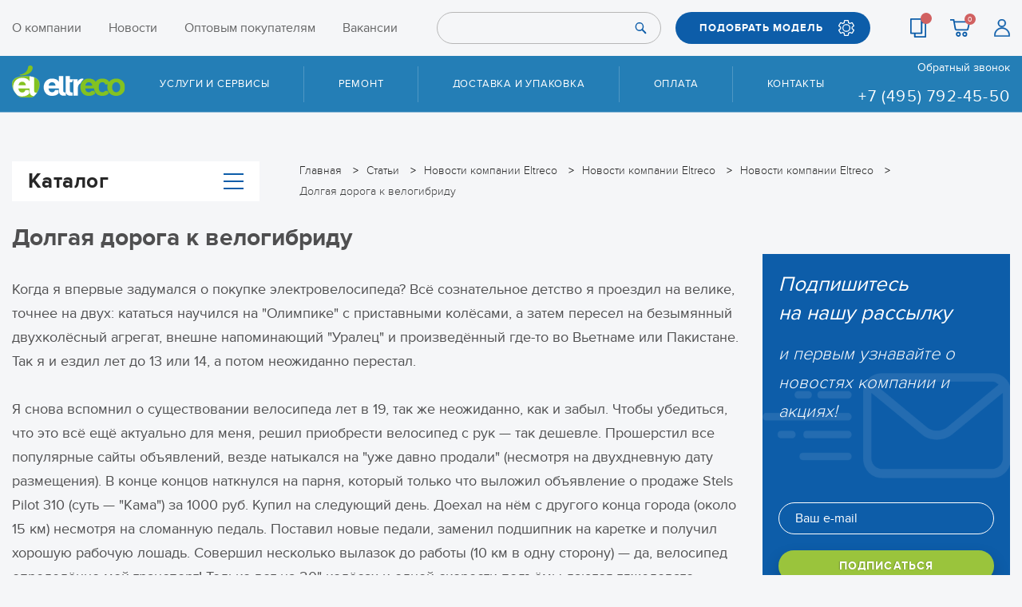

--- FILE ---
content_type: text/html; charset=UTF-8
request_url: https://eltreco.ru/articles/1881/5780/
body_size: 15781
content:
<!DOCTYPE html>
<html xml:lang="ru" lang="ru">
<head>
  <title>Долгая дорога к велогибриду</title>
  <meta charset="utf-8">
  <meta name="robots" content="noyaca" />
  <!-- Please, switch IE  to the last mode -->
  <!--[if IE]>
  <meta http-equiv="X-UA-Compatible" content="IE=edge">
  <![endif]-->
  <link rel="icon" type="image/png" href="/local/templates/eltreco/favicon/favicon.png">
  <link rel="apple-touch-icon" sizes="180x180" href="/local/templates/eltreco/favicon/apple-touch-icon-180x180.png">
  <meta name="viewport" content="width=device-width">
  <meta name="format-detection" content="telephone=no">
  <meta name="format-detection" content="address=no">
  <meta http-equiv="Content-Type" content="text/html; charset=UTF-8" />
<meta name="keywords" content="обзор, аналитика, распаковка" />
<meta name="description" content="Хочется недорогую компактную модель, чтобы можно было затащить в метро — забудь о комфорте, стильной внешности и функционале (Marcel). Хочешь, чтобы у прохожих отпали челюсти — попрощайся с удобной посадкой и приготовься возить рюкзак (Air Volt)." />
<script data-skip-moving="true">(function(w, d, n) {var cl = "bx-core";var ht = d.documentElement;var htc = ht ? ht.className : undefined;if (htc === undefined || htc.indexOf(cl) !== -1){return;}var ua = n.userAgent;if (/(iPad;)|(iPhone;)/i.test(ua)){cl += " bx-ios";}else if (/Windows/i.test(ua)){cl += ' bx-win';}else if (/Macintosh/i.test(ua)){cl += " bx-mac";}else if (/Linux/i.test(ua) && !/Android/i.test(ua)){cl += " bx-linux";}else if (/Android/i.test(ua)){cl += " bx-android";}cl += (/(ipad|iphone|android|mobile|touch)/i.test(ua) ? " bx-touch" : " bx-no-touch");cl += w.devicePixelRatio && w.devicePixelRatio >= 2? " bx-retina": " bx-no-retina";if (/AppleWebKit/.test(ua)){cl += " bx-chrome";}else if (/Opera/.test(ua)){cl += " bx-opera";}else if (/Firefox/.test(ua)){cl += " bx-firefox";}ht.className = htc ? htc + " " + cl : cl;})(window, document, navigator);</script>


<link href="/local/templates/eltreco/css/grid_3.css?174616882112543" type="text/css"  data-template-style="true"  rel="stylesheet" />
<link href="/local/templates/eltreco/css/bundle.css?1753871472278202" type="text/css"  data-template-style="true"  rel="stylesheet" />
<link href="/local/templates/eltreco/template_styles.css?176701613316507" type="text/css"  data-template-style="true"  rel="stylesheet" />







      
 </head>
<body>
<!--[if lt IE 10]>
<p class="browsehappy">К сожалению, вы используете устаревший браузер. Пожалуйста, <a href="http://browsehappy.com/" target="_blank">обновите ваш браузер</a>, чтобы улучшить производительность, качество отображаемого материала и повысить безопасность.</p>
<![endif]-->


<header class="header">
  <div class="top">
    <div class="wrap">
      <div class="top__content">
        <div class="top__logo">
          <div class="logo"><a href="/"><img src="/local/templates/eltreco/images/assets/logo.svg"></a></div>
        </div>
                <nav class="top__menu">
          
<ul >
                  <li>
        <a 
          href="/about/"
                  >
          О компании        </a>
      </li>
                      <li>
        <a 
          href="/articles/"
                  >
          Новости        </a>
      </li>
                      <li>
        <a 
          href="https://opteltreco.ru/"
          rel="nofollow" target="_blank"        >
          Оптовым покупателям        </a>
      </li>
                      <li>
        <a 
          href="/work/"
                  >
          Вакансии        </a>
      </li>
                                          </ul>
        </nav>
        
<form class="top__form" id="search-top" action="/search/">
      <input type="text" name="q">
    <button class="btn" type="submit" name="s"><span class="ic ic_search"></span></button>
</form>
        <div class="top__pick"><a class="btn btn_blue ic ic_setup" data-fancybox data-src="#pick" href="javascript:;">ПОДОБРАТЬ МОДЕЛЬ</a></div>
        <div class="top__links-mob"><a class="ic ic_location" href="/contacts/"></a></div>
        <div class="top__links">
          <a class="ic ic_list" title="Сравнить" href="/catalog/compare/">
            <span class="cart-count header__compare_count"></span>
          </a>
          <a id="bx_basketFKauiI" class="ic ic_cart" title="Корзина"  href="/personal/cart/">
  <!--'start_frame_cache_bx_basketFKauiI'-->
    <span class="cart-count">0</span>
<!--'end_frame_cache_bx_basketFKauiI'--></a>
          <a class="ic ic_user" title="Регистрация" href="/personal/"></a>
        </div>
        <div class="top__links-mob">
          		  <a class="ic ic_phone" href="tel:+74957924550"></a>
          <a class="ic ic_search-white" href="#" id="search-toggle"></a>
        </div>
        <div class="top__btn">
          <button class="btn btn_menu" id="menu-btn" type="button"></button>
        </div>
      </div>
    </div>
  </div>
  <div class="menu" id="menu">
    <div class="wrap pos-relative">
      <div class="menu__content">
        <div class="logo">
          <a href="/">
            <img src="/local/templates/eltreco/images/assets/logo.svg" alt="Eltreco">
          </a>
        </div>
        <nav class="menu__nav">
          
<ul>
      <li>
              <span class="menu__nav__link ">Услуги и сервисы</span>
        <ul>
                      <li><a href="/about/storage/" >Сезонное хранение</a></li>
                      <li><a href="/about/reliability/" >Сертификат надежности</a></li>
                      <li><a href="/faq/" >Вопросы и ответы</a></li>
                      <li><a href="/about/repair/" >Условия приёма техники в ремонт и дополнения к условиям гарантии</a></li>
                      <li><a href="/manuals/" >Инструкции и руководства</a></li>
                  </ul>
          </li>
      <li>
              <a href="/about/repairs/">Ремонт</a>
          </li>
      <li>
              <a href="/about/delivery/">Доставка и упаковка</a>
          </li>
      <li>
              <a href="/about/pay/">Оплата</a>
          </li>
      <li>
              <a href="/contacts/">Контакты</a>
          </li>
  </ul>
          
<ul class="menu__nav__mob">
                  <li>
        <a 
          href="/about/"
                  >
          О компании        </a>
      </li>
                      <li>
        <a 
          href="/articles/"
                  >
          Новости        </a>
      </li>
                      <li>
        <a 
          href="https://opteltreco.ru/"
          rel="nofollow" target="_blank"        >
          Оптовым покупателям        </a>
      </li>
                      <li>
        <a 
          href="/work/"
                  >
          Вакансии        </a>
      </li>
                      <li>
        <a 
          href="/catalog/compare/"
                  >
          Сравнение        </a>
      </li>
                      <li>
        <a 
          href="/personal/order/"
                  >
          Вход        </a>
      </li>
      </ul>
        </nav>
        <div class="menu__phone"><a class="link link_white js_hit__callback_open" data-fancybox data-src="#popupBackCall" href="javascript:;">Обратный звонок</a>
          <div>
                        <a class="phone" href="tel:+78007751746">
              <!--8 800 775-17-46-->            </a>
            <br>
                        <a class="phone" href="tel:+74957924550">
              +7 (495) 792-45-50            </a>
          </div>
        </div>
      </div>
    </div>
  </div>
</header>


  <div class="wrap">
    <div class="catalog-wrap catalog-wrap_toggle-catalog catalog-wrap_page-style">
      <div class="breadcrumbs" itemprop="http://schema.org/breadcrumb" itemscope itemtype="http://schema.org/BreadcrumbList">
			<div class="breadcrumbs__item" id="bx_breadcrumb_0" itemprop="itemListElement" itemscope itemtype="http://schema.org/ListItem">
				
				<a href="/" title="Главная" itemprop="url">
					<span itemprop="name">Главная</span>
				</a>
				<meta itemprop="position" content="1" />
			</div>
			<div class="breadcrumbs__item" id="bx_breadcrumb_1" itemprop="itemListElement" itemscope itemtype="http://schema.org/ListItem">
				
				<a href="/articles/" title="Статьи" itemprop="url">
					<span itemprop="name">Статьи</span>
				</a>
				<meta itemprop="position" content="2" />
			</div>
			<div class="breadcrumbs__item" id="bx_breadcrumb_2" itemprop="itemListElement" itemscope itemtype="http://schema.org/ListItem">
				
				<a href="/articles/news/" title="Новости компании Eltreco" itemprop="url">
					<span itemprop="name">Новости компании Eltreco</span>
				</a>
				<meta itemprop="position" content="3" />
			</div>
			<div class="breadcrumbs__item" id="bx_breadcrumb_3" itemprop="itemListElement" itemscope itemtype="http://schema.org/ListItem">
				
				<a href="/articles/news/1878/" title="Новости компании Eltreco" itemprop="url">
					<span itemprop="name">Новости компании Eltreco</span>
				</a>
				<meta itemprop="position" content="4" />
			</div>
			<div class="breadcrumbs__item" id="bx_breadcrumb_4" itemprop="itemListElement" itemscope itemtype="http://schema.org/ListItem">
				
				<a href="/articles/news/1878/1881/" title="Новости компании Eltreco" itemprop="url">
					<span itemprop="name">Новости компании Eltreco</span>
				</a>
				<meta itemprop="position" content="5" />
			</div>
			<div class="breadcrumbs__item" itemprop="itemListElement" itemscope itemtype="http://schema.org/ListItem">
				
				<a><span itemprop="name">Долгая дорога к велогибриду</span></a>
				<meta itemprop="position" content="6" />
			</div></div>      
<div class="catalog-wrap__catalog">
  <button class="btn btn_catalog" id="btn-catalog" type="button">Каталог<span class="btn btn_menu"></span></button>
  <div class="catalog" id="catalog">
    <div class="catalog__head">Каталог</div>
    <ul>
      <li class="hide-arrow">
        <a class="catalog__categories" href="/sale/">
          <span class="catalog__icon"><img src="/local/templates/eltreco/images/assets/icons/menu/sale.png"></span>
          <span class="color-red">АКЦИИ И СКИДКИ</span>
        </a>
      </li>
              <li >
          <a class="catalog__categories" href="/catalog/elektrovelosipedy/">
                          <span class="catalog__icon"><img src="/upload/iblock/eda/edab0a7c27a652da651907f98fcaedb4.png"></span>
                        <span>Электровелосипеды</span>
          </a>
                      <div class="catalog__sub">
              <div class="catalog__scroll">
                <div class="catalog__head">Категории</div>
                                <ul class="catalog__submenu">
                                      <li><a href="/catalog/elektrovelosipedy/vse_modeli/">Все модели</a></li>
                                      <li><a href="/catalog/elektrovelosipedy/modeli_2025/">Модели 2025</a></li>
                                      <li><a href="/catalog/elektrovelosipedy/gornye/">Горные</a></li>
                                      <li><a href="/catalog/elektrovelosipedy/skladnye_1/">Складные</a></li>
                                      <li><a href="/catalog/elektrovelosipedy/fetbayki/">Фэтбайки</a></li>
                                      <li><a href="/catalog/elektrovelosipedy/tryekhkolyesnye/">Трёхколёсные</a></li>
                                      <li><a href="/catalog/elektrovelosipedy/gorodskie/">Городские</a></li>
                                      <li><a href="/catalog/elektrovelosipedy/zagorodnye/">Загородные</a></li>
                                      <li><a href="/catalog/elektrovelosipedy/modeli_2026/">Модели 2026</a></li>
                                      <li><a href="/catalog/elektrovelosipedy/dlya_bezdorozhya/">Для бездорожья</a></li>
                                    <li><a href="/catalog/elektrovelosipedy/">Посмотреть все</a></li>
                </ul>
                              </div>

              
            </div>
                  </li>
              <li class="hide-arrow">
          <a class="catalog__categories" href="/catalog/passazhirskie_elektrotritsikly/">
                          <span class="catalog__icon"><img src="/upload/iblock/f9c/f9c32d368e55954e80cc21a30c6ebfa5.png"></span>
                        <span>Пассажирские электротрициклы</span>
          </a>
                  </li>
              <li class="hide-arrow">
          <a class="catalog__categories" href="/catalog/elektrokvadrotsikly/">
                          <span class="catalog__icon"><img src="/upload/resize_cache/iblock/066/38_33_1/aul22m2q20t6mcdkpyrmz4wc6n3jxu2f.png"></span>
                        <span>Электроквадроциклы</span>
          </a>
                  </li>
              <li >
          <a class="catalog__categories" href="/catalog/motor_kolyesa_komplekty/">
                          <span class="catalog__icon"><img src="/upload/resize_cache/iblock/228/38_33_1/22859a2619ead37550afa4252320802e.png"></span>
                        <span>Мотор-колёса (комплекты)</span>
          </a>
                      <div class="catalog__sub">
              <div class="catalog__scroll">
                <div class="catalog__head">Категории</div>
                                <ul class="catalog__submenu">
                                      <li><a href="/catalog/motor_kolyesa_komplekty/bez_akb/">Без АКБ</a></li>
                                      <li><a href="/catalog/motor_kolyesa_komplekty/s_akb/">С АКБ</a></li>
                                    <li><a href="/catalog/motor_kolyesa_komplekty/">Посмотреть все</a></li>
                </ul>
                              </div>

              
            </div>
                  </li>
              <li >
          <a class="catalog__categories" href="/catalog/zapchasti/">
                          <span class="catalog__icon"><img src="/upload/resize_cache/iblock/36e/38_33_1/36e4e8bb23897f30e3994ec9273fa32e.png"></span>
                        <span>Запчасти</span>
          </a>
                      <div class="catalog__sub">
              <div class="catalog__scroll">
                <div class="catalog__head">Категории</div>
                                <ul class="catalog__submenu">
                                      <li><a href="/catalog/zapchasti/dlya_velogibridov_i_velosipedov/">Для велогибридов и велосипедов</a></li>
                                      <li><a href="/catalog/zapchasti/dlya_elektrosamokatov/">Для электросамокатов</a></li>
                                      <li><a href="/catalog/zapchasti/dlya_passazhirskikh_tritsiklov/">Для пассажирских трициклов</a></li>
                                      <li><a href="/catalog/zapchasti/dlya_kolyasochnykh_elektroprivodov_/">Для колясочных электроприводов </a></li>
                                      <li><a href="/catalog/zapchasti/utsenyennye_zapchasti/">Уценённые запчасти</a></li>
                                      <li><a href="/catalog/zapchasti/dlya_motoblokov/">Для мотоблоков</a></li>
                                      <li><a href="/catalog/zapchasti/dlya_elektromobiley/">Для электромобилей</a></li>
                                      <li><a href="/catalog/zapchasti/dlya_elektrokvadrotsiklov/">Для электроквадроциклов</a></li>
                                    <li><a href="/catalog/zapchasti/">Посмотреть все</a></li>
                </ul>
                              </div>

              
            </div>
                  </li>
              <li >
          <a class="catalog__categories" href="/catalog/aksessuary/">
                          <span class="catalog__icon"><img src="/upload/iblock/3a9/3a9d87b30c8b9e0ee70e2d0bd62e7299.png"></span>
                        <span>Аксессуары</span>
          </a>
                      <div class="catalog__sub">
              <div class="catalog__scroll">
                <div class="catalog__head">Категории</div>
                                <ul class="catalog__submenu">
                                      <li><a href="/catalog/aksessuary/vneshnie_akkumulyatory/">ВНЕШНИЕ АККУМУЛЯТОРЫ</a></li>
                                      <li><a href="/catalog/aksessuary/krylya/">КРЫЛЬЯ</a></li>
                                      <li><a href="/catalog/aksessuary/pedali/">ПЕДАЛИ</a></li>
                                      <li><a href="/catalog/aksessuary/rasprodazha/">РАСПРОДАЖА</a></li>
                                      <li><a href="/catalog/aksessuary/sedla/">СЕДЛА</a></li>
                                      <li><a href="/catalog/aksessuary/fonari/">ФОНАРИ</a></li>
                                    <li><a href="/catalog/aksessuary/">Посмотреть все</a></li>
                </ul>
                              </div>

              
            </div>
                  </li>
              <li class="hide-arrow">
          <a class="catalog__categories" href="/catalog/komissionnye_tovary/">
                          <span class="catalog__icon"><img src="/upload/iblock/334/3345f270e8adea9a1a40554344fa30e2.png"></span>
                        <span>Комиссионные товары</span>
          </a>
                  </li>
              <li >
          <a class="catalog__categories" href="/catalog/arkhiv_modeley/">
                          <span class="catalog__icon"><img src="/upload/resize_cache/iblock/70f/38_33_1/tqjkdqu0i4aakpvnsv4k9c8v3uyqj4yw.png"></span>
                        <span>Архив моделей</span>
          </a>
                      <div class="catalog__sub">
              <div class="catalog__scroll">
                <div class="catalog__head">Категории</div>
                                <ul class="catalog__submenu">
                                      <li><a href="/catalog/arkhiv_modeley/velogibridy/">Велогибриды</a></li>
                                      <li><a href="/catalog/arkhiv_modeley/passazhirskie_tritsikly_1/">Пассажирские трициклы</a></li>
                                    <li><a href="/catalog/arkhiv_modeley/">Посмотреть все</a></li>
                </ul>
                              </div>

              
            </div>
                  </li>
          </ul>
  </div>
</div>
    </div>
  </div>




<div class="wrap">
  <article class="article">

    
    <div class="article__colls">

      <div class="article__left detail-text">
                  <div class="h1-title"><h1>Долгая дорога к велогибриду</h1></div>
                                  <p>Когда я впервые задумался о покупке электровелосипеда? Всё сознательное детство я проездил на велике, точнее на двух: кататься научился на "Олимпике" с приставными колёсами, а затем пересел на безымянный двухколёсный агрегат, внешне напоминающий "Уралец" и произведённый где-то во Вьетнаме или Пакистане. Так я и ездил лет до 13 или 14, а потом неожиданно перестал.</p>

<p>Я снова вспомнил о существовании велосипеда лет в 19, так же неожиданно, как и забыл. Чтобы убедиться, что это всё ещё актуально для меня, решил приобрести велосипед с рук — так дешевле. Прошерстил все популярные сайты объявлений, везде натыкался на "уже давно продали" (несмотря на двухдневную дату размещения). В конце концов наткнулся на парня, который только что выложил объявление о продаже Stels Pilot 310 (суть — "Кама") за 1000 руб. Купил на следующий день. Доехал на нём с другого конца города (около 15 км) несмотря на сломанную педаль. Поставил новые педали, заменил подшипник на каретке и получил хорошую рабочую лошадь. Совершил несколько вылазок до работы (10 км в одну сторону) — да, велосипед определённо мой транспорт! Только вот на 20" колёсах и одной скорости подъёмы даются тяжеловато.</p>

<p>Постепенно поездки на работу и прогулки до магазина стали приносить меньше радости — началось привыкание. Именно тогда я и наткнулся на объявление о продаже неких "электромокиков" (само слово, конечно, вызывает улыбку, покуда мокик подразумевает кик-стартер) по цене 5 тыс. руб. за штуку. Сейчас я понимаю, что это скорее всего был умерший свинец и Китай, но тогда они казались страшно привлекательными. Единственная причина возжелания именно электрических велосипедов — "фан", удовольствие от катания, наслаждение новыми ощущениями. Никакого практического основания не было.</p>

<p>Однако, все попытки найти подходящий велогибрид так и не увенчались успехом, поэтому к следующему сезону я купил новый велосипед отечественной сборки. Это был городской круизёр с 26-дюймовыми колёсами и 6 скоростями. Дальние поездки стали веселее, а некий "фан" нашёлся в переключении скоростей. С той же целью (чтобы сделать поездку более увлекательной) был куплен велокомпьютер. И всё же мысли о велогибриде не исчезли совсем — они лишь ненадолго ушли на задворки сознания.</p>

<p>После вынужденного расставания с велосипедом и смены города идея приобрести моторизованного двухколёсного друга вернулась. Сезон катания на компактных электроскутерах выявил их основной недостаток — скромный пробег (10–15 км). Желание взять полноценный электроскутер обрубило российское законодательство — езда вдвоем на мопеде у нас запрещена. Бензиновый скутер не подошёл по той же причине, плюс проблемы с хранением и высокий риск оставить свою жизнь под колёсами грузовика. И тогда я снова вернулся к мысли о велогибридах. Конкурентов у них просто не осталось.</p>

<p>Если вы изучите все предложения на рынке электрических велосипедов, вы рано или поздно поймёте, что выбора у вас фактически и нет. Есть несколько производителей китай-китай — это чаще всего вес от 50 кг, свинец и сомнительный дизайн — выбор для дачников и пенсионеров (Jialing, Mingjiang и иже с ними). Есть несколько предложений премиум — это не всегда какое-то запредельное качество, зато обязательно цена длиной в телефонный номер (A2B, PG, Pedego). Одни из немногих ребят, кто всерьёз занимается велогибридами в России — Eltreco. С ними, во всяком случае, можно рассчитывать на запчасти и сервис.</p>

<p>Как только определишься с производителем, все становится совсем просто. Нужно сразу смириться, что получить всё и сразу не получится. Хочется недорогую компактную модель, чтобы можно было затащить в метро — забудь о комфорте, стильной внешности и функционале (Marcel). Хочешь, чтобы у прохожих отпали челюсти — попрощайся с удобной посадкой и приготовься возить рюкзак (Air Volt).</p>

<p>Для нас с женой бескомпромиссным вариантом стал Eltreco White — комфортная посадка, яркая внешность, серьёзный багажник, pedal assist и режим скутера — всё, что нужно, чтобы отправиться в micro-путешествие на выходных. А цена… Разве можно оценить мечту?</p>

<p>Алексей Слепов</p>

<img src="/upload/medialibrary/8d5/O-vH5COOog8.jpg">

<p><i>Так выглядели гибриды, когда их привезли — неожиданно огромные и нарядные. Логотип производителя на упаковочной ленте говорит о многом.</p>

<img src="/upload/medialibrary/4f1/Ux9IDAjQ9fM.jpg">

<p><i>В придачу к самим велосипедам мы сразу же взяли серьёзные багажные сумки, чтобы можно было смело отправиться на пикник или на шашлыки, как только позволит погода.</i></p>

<img src="/upload/medialibrary/654/HCFlt0cb8oQ.jpg">

<p><i>Внешний осмотр вызывает исключительно положительные эмоции. Да что там, просто восторг. Аккумулятор и ключ зажигания — всё по-взрослому.</i></p>

<img src="/upload/medialibrary/e37/hJc0Us552BE.jpg">

<p><i>Электромотор — то, что превращает обычный велосипед в электрический.</i></p>

<img src="/upload/medialibrary/af5/q5IhLCAiLSo.jpg">

<p><i>Дисковые тормоза спереди и сзади — хороший выбор для тяжёленького и быстрого велосипеда.</i></p>

<img src="/upload/medialibrary/95b/4O_FHGHmuwY.jpg">

<p><i>Ручка газа. Один из самых удобных вариантов, встречающихся на велогибридах. Слева — переключатель скоростей.</i></p>

<img src="/upload/medialibrary/d75/vpLi6rqLW0E.jpg">

<p><i>Передняя амортизационная вилка. Будет от неё больше вреда или пользы — покажет время. Спереди — светодиодный фонарь, работающий от штатного аккумулятора.</i></p>

<img src="/upload/medialibrary/60c/Vl_rgKtPjmE.jpg">

<p>Велокомпьютер позволяет управлять гибридом в режиме pedal assist — это когда вы крутите педали, а велосипед вам помогает мотором.</p>

<img src="/upload/medialibrary/aec/bTTCSCrtrBI.jpg">

<p>Система переключения передач Shimano. 6 скоростей обычно достаточно для городского режима.</p>              </div>



      <div class="article__right">
        


<div class="news js_root">
  <div class="news__item news__item_baner news__item_baner-sub">
    <div class="news__item__title2">Подпишитесь <br>на нашу рассылку</div>
    <div class="news__item__after-title">и первым узнавайте о новостях компании и акциях!</div>

    <form class="js_subscribe_form" action="/ajax/subscribe_in_article.php" method="post">
      <input type="hidden" name="sessid" id="sessid" value="81eafe92596edb816de1af87fec1dec3" />              <input type="hidden" name="RUB_ID[]" value="1" checked />
            <input type="hidden" name="FORMAT" value="text" />
      <input type="hidden" name="FORMAT" value="html" checked />
      <input type="hidden" name="PostAction" value="Add" />
      <input type="hidden" name="ID" value="" />
            
      <input class="input" type="text" name="EMAIL" required
             placeholder="Ваш e-mail"
             value="" />
      <div>
        <input class="btn btn_green" type="submit" name="Save" value="ПОДПИСАТЬСЯ" />
      </div>
    </form>

  </div>
</div>
      </div>
    </div>
  </article>
</div>

<div class="wrap">
  <article class="article">




  </article>
</div>

<div class="indent-1"></div>





<div class="subs js_root">
  <div class="wrap">
    <div class="subs__title">
      Подпишитесь на нашу рассылку
      <span>и первым узнавайте о новостях компании и акциях!</span>
    </div>
    <form class="js_subscribe_form" action="/ajax/subscribe.php" method="post">
      <input type="hidden" name="sessid" id="sessid_1" value="81eafe92596edb816de1af87fec1dec3" />              <input type="hidden" name="RUB_ID[]" value="1" checked />
            <input type="hidden" name="FORMAT" value="text" />
      <input type="hidden" name="FORMAT" value="html" checked />
      <input type="hidden" name="PostAction" value="Add" />
      <input type="hidden" name="ID" value="" />
                  <input class="input" type="text" name="EMAIL" required
             placeholder="Ваш e-mail"
             value="" />

      <input class="btn btn_green" type="submit" name="Save" value="ПОДПИСАТЬСЯ" />
    </form>
  </div>
</div>


<footer class="footer">
  <div class="wrap pos-relative">
    <button class="btn btn_gotop" id="gotop" type="button"></button>
    <div class="footer__content">
      <div class="footer__nav">
<div class="footer__list">
      <div class="footer__title">О компании</div>
    <ul>
                  <li><a href="/about/">О компании</a></li>
                        <!--<li><a href="/catalog/zapchasti/">Склад запчастей</a></li>-->
                        <li><a href="/about/history/">История Eltreco</a></li>
                        <li><a href="/catalog/elektrovelosipedy/">Электровелосипеды</a></li>
            </ul>
</div>
        
<div class="footer__list">
      <div class="footer__title">Доставка и оплата</div>
    <ul>
                  <li><a href="/about/delivery/">Доставка и упаковка</a></li>
                        <li><a href="/about/pay/">Оплата</a></li>
                        <li><a href="/about/pay/">Кредит</a></li>
            </ul>
</div>
        
<div class="footer__list">
      <div class="footer__title">Поддержка</div>
    <ul>
                  <li><a href="/faq/">Вопросы и ответы</a></li>
                        <li><a href="/about/order/">Как оформить заказ</a></li>
            </ul>
</div>
        
<div class="footer__list">
    <ul>
                  <li><a href="/work/">Приглашаем на работу</a></li>
                        <li><a rel="nofollow" target="_blank" href="https://opteltreco.ru">Оптовым покупателям</a></li>
            </ul>
</div>
        
<div class="footer__list">
      <div class="footer__title">Услуги и сервисы</div>
    <ul>
                  <li><a href="/about/repairs/">Ремонт</a></li>
                        <li><a href="/about/storage/">Сезонное хранение</a></li>
                        <li><a href="/about/reliability/">Сертификат надёжности</a></li>
                        <li><a href="/about/s-probegom/">Комиссия и trade-in</a></li>
            </ul>
</div>
        
<div class="footer__list">
      <div class="footer__title">Контакты</div>
    <ul>
                  <li><a href="/contacts/">Контакты</a></li>
                        <li><a href="/contacts/dealers/">Дилерская сеть</a></li>
                        <li><a href="/contacts/service/">Сервисные центры</a></li>
            </ul>
</div>
      </div>
      <div class="footer__contacts">
        <div>
          <button class="btn btn_blue js_hit__callback_open" type="button" data-fancybox data-src="#popupBackCall">ОБРАТНЫЙ ЗВОНОК</button>
        </div>
        <div class="footer__contacts__box">
          <div class="footer__share">
            <a href="https://vk.com/eltrecogroup" rel="nofollow" target="_blank"><span class="ic-soc ic-soc_vk"></span></a>
            <a href="https://www.youtube.com/user/EltrecoRu" rel="nofollow" target="_blank"><span class="ic-soc ic-soc_yt"></span></a>
            <a href="https://zen.yandex.ru/id/5d3ad1a9093e5a00b2f14cd3" rel="nofollow" target="_blank"><span class="ic-soc ic-soc_zen"></span></a>
                      </div>
          <div class="footer__pays">
            <img src="/local/templates/eltreco/images//assets/mir.jpg" alt="Mir">
            <img src="/local/templates/eltreco/images//assets/visa.png" alt="Visa">
            <img src="/local/templates/eltreco/images//assets/master-card.png" alt="Master card">
          </div>
        </div>
        <div class="footer__contacts__box phones">
  <div class="footer__phone">
    <div class="footer__title">РОЗНИЧНАЯ ПРОДАЖА</div>
        <a class="phone" href="tel:+74957924550">
      +7 (495) 792-45-50    </a>
  </div>
  <div class="footer__phone">
    <div class="footer__title">СЕРВИС ГАРАНТИЙНЫЙ</div>
        <a class="phone" href="tel:+74957924550">
      +7 (495) 792-45-50    </a>        
    <!--    <a class="phone" href="tel:+79032411857">
      +7 (903) 241-18-57    </a>-->
  </div>
</div>
<div class="footer__contacts__box phones">
  <div class="footer__phone">
    <div class="footer__title">ОПТОВИКАМ</div>
        <a class="phone" href="tel:+74957924550">
      +7 (495) 792-45-50    </a>
  </div>
  <div class="footer__phone">
    <div class="footer__title">СЕРВИС ПОСТГАРАНТИЙНЫЙ</div>
    <a class="phone" href="tel:+79033637550">
      +7 (903) 363-75-50
    </a>
  </div>     
  <!--<div class="footer__phone">
    <div class="footer__title">VIBER / WHATSAPP</div>
        <a class="phone" href="tel:+79856838770">
      +7 (985) 683-87-70    </a>
  </div>-->
</div>      </div>
    </div>
    <div class="footer__bottom">
      <span class="copyright">Copyright © 2010–2026 Eltreco. All right reserved.</span>
      <a href="/politic_privacy/">Пользовательское соглашение</a>
      <span class="dev">Сделано в <a rel="nofollow" target="_blank" href="https://novoxpro.ru/">Novox Pro</a></span>
      <div>Обращаем ваше внимание, что внешний вид изделия может отличаться от иллюстраций, представленных в интернет-магазине. <br>
            Отличие элементов дизайна или оформления от заявленных в описании на сайте не является неисправностью или нефункциональностью товара. <br>
            Вся предоставленная на сайте информация носит информационный характер и не является публичной офертой.</div>
     </div>
  </div>
</footer>

<div class="popup popup_pick" id="modalMessage">
  <div class="popup__content popup__content_blue">
    <div class="popup__head popup__head--centered ix-title"></div>
    <div class="popup__text popup__text--centered ix-text"></div>
  </div>
</div>

<div class="popup popup_pick" id="info-director-call">
  <div class="popup__content popup__content_blue">
    <div class="popup__head popup__head--centered">Позвонить директору</div>
    <p class="popup__text--centered">Для оперативного решения сложных вопросов Вы можете напрямую позвонить Генеральному директору компании Eltreco. <br>
      Пожалуйста, звоните только в том случае, если вопрос не удалось решить с менеджерами магазина.</p>
    <br>
    <div class="popup__text popup__text--centered">
      <p>Время приема звонков <br>
        <b>Пн — Пт с 9-00 до 16-00.</b> <br> <br>
        <b>+7 (926) 887-95-77</b></p>
    </div>
  </div>
</div>







  <div class="popup popup_pick popup_pick--half-size" id="popupBackCall">
    <div class="popup__content popup__content_blue">
              <div class="popup__head popup__head--centered ix-title">Заказать обратный звонок</div>
      
            <p></p>

      <div class="ix-form-content ix-init-captcha">

                        <form class="js_ajax_callback_form" name="SIMPLE_FORM_1" action="/ajax/callback.php" method="POST" enctype="multipart/form-data"><input type="hidden" name="sessid" id="sessid_2" value="81eafe92596edb816de1af87fec1dec3" /><input type="hidden" name="WEB_FORM_ID" value="1" />
        <div class="form__center">
          <div class="form__center__row">

                                            <div class="input-place">
                                    <input placeholder=" " required="" type="text"    name="form_text_1" value="">                  <div class="input-place__placeholder">Имя *</div>
                </div>

                                              <div class="input-place">
                                    <input placeholder=" " type="text"    name="form_email_2" value="" size="0" />                  <div class="input-place__placeholder">E-mail</div>
                </div>

                                              <div class="input-place">
                                    <input placeholder=" " required="" type="text"    name="form_text_3" value="">                  <div class="input-place__placeholder">Телефон *</div>
                </div>

                                              <div class="input-place">
                                    <input placeholder=" " required="" type="text"    name="form_text_4" value="">                  <div class="input-place__placeholder">Сообщение *</div>
                </div>

                            <div class="input-place input-place--no-margin">
                <input type="text" name="captcha_word" placeholder=" " value="" required="">
                <div class="input-place__placeholder">Введите символы с картинки *</div>
              </div>
              <input type="hidden" name="captcha_sid" value="0ddb039830495ba5589d330d0d1ef149" />
              <img class="captcha-image" src="/bitrix/tools/captcha.php?captcha_sid=0ddb039830495ba5589d330d0d1ef149"  width="180" height="40" alt="CAPTCHA">
              <br />
              <br />
            
            <div class="form__center__row">
              <label class="checkbox">
                <input id="politic" name="politic" checked="" type="checkbox" value="Y" required="">
                <span class="checkbox__label">
                                    Нажимая на кнопку, вы соглашаетесь с <a href="/politic_privacy/" target="_blank">политикой конфиденциальности</a>.
                </span>
              </label>
            </div>

            <div class="form__center__row">
              <br>
              <br>
              <input type="hidden" name="web_form_submit" value="Y" />
              <input
                                class="btn btn_green js_hit__callback_send"
                type="submit" name="web_form_submit"
                value="Отправить" />
              <div style="display:none;">
                                <input type="reset" value="Сбросить" />
              </div>
            </div>
          </div>
        </div>

        </form>
      </div>
    </div>
  </div>





<div class="popup popup_pick js_root" id="pick">
  <div class="popup__content popup__content_blue">
    <div class="popup__head">Подбор модели по характеристикам</div>
        <div class="pick">
      <div class="pick__info"><span>!</span>Сделайте выбор и мы найдём товары, которые подходят именно вам!</div>
      <div class="pick__title">1. Я ищу</div>
      <div class="pick__list">
                  <label class="pick__item">
            <input class="js_custom_filter js_step_one_input" type="radio" name="custom_section_filter_ROOT_SECTION_ID" value="22" >
            <span class="pick__item__label">
              <img src="/upload/iblock/eda/edab0a7c27a652da651907f98fcaedb4.png" width="37" height="23" alt=" ">
              <span>Электровелосипеды</span>
            </span>
          </label>
                  <label class="pick__item">
            <input class="js_custom_filter js_step_one_input" type="radio" name="custom_section_filter_ROOT_SECTION_ID" value="35" >
            <span class="pick__item__label">
              <img src="/upload/iblock/334/3345f270e8adea9a1a40554344fa30e2.png" width="37" height="26" alt=" ">
              <span>Комиссионные товары</span>
            </span>
          </label>
                  <label class="pick__item">
            <input class="js_custom_filter js_step_one_input" type="radio" name="custom_section_filter_ROOT_SECTION_ID" value="48" >
            <span class="pick__item__label">
              <img src="/upload/iblock/3a9/3a9d87b30c8b9e0ee70e2d0bd62e7299.png" width="34" height="23" alt=" ">
              <span>Аксессуары</span>
            </span>
          </label>
                  <label class="pick__item">
            <input class="js_custom_filter js_step_one_input" type="radio" name="custom_section_filter_ROOT_SECTION_ID" value="80" >
            <span class="pick__item__label">
              <img src="/upload/iblock/36e/36e4e8bb23897f30e3994ec9273fa32e.png" width="37" height="37" alt=" ">
              <span>Запчасти</span>
            </span>
          </label>
                  <label class="pick__item">
            <input class="js_custom_filter js_step_one_input" type="radio" name="custom_section_filter_ROOT_SECTION_ID" value="241" >
            <span class="pick__item__label">
              <img src="/upload/resize_cache/iblock/d5b/97_71_1/3c2itoz671ru26aiem69k2lmat96s81t.jpg" width="97" height="65" alt=" ">
              <span>УПАКОВКА</span>
            </span>
          </label>
                  <label class="pick__item">
            <input class="js_custom_filter js_step_one_input" type="radio" name="custom_section_filter_ROOT_SECTION_ID" value="249" >
            <span class="pick__item__label">
              <img src="/upload/iblock/f9c/f9c32d368e55954e80cc21a30c6ebfa5.png" width="37" height="24" alt=" ">
              <span>Пассажирские электротрициклы</span>
            </span>
          </label>
                  <label class="pick__item">
            <input class="js_custom_filter js_step_one_input" type="radio" name="custom_section_filter_ROOT_SECTION_ID" value="383" >
            <span class="pick__item__label">
              <img src="/upload/iblock/228/22859a2619ead37550afa4252320802e.png" width="37" height="37" alt=" ">
              <span>Мотор-колёса (комплекты)</span>
            </span>
          </label>
                  <label class="pick__item">
            <input class="js_custom_filter js_step_one_input" type="radio" name="custom_section_filter_ROOT_SECTION_ID" value="994" >
            <span class="pick__item__label">
              <img src="/upload/iblock/70f/tqjkdqu0i4aakpvnsv4k9c8v3uyqj4yw.png" width="37" height="37" alt=" ">
              <span>Архив моделей</span>
            </span>
          </label>
                  <label class="pick__item">
            <input class="js_custom_filter js_step_one_input" type="radio" name="custom_section_filter_ROOT_SECTION_ID" value="1000" >
            <span class="pick__item__label">
              <img src="/upload/iblock/066/aul22m2q20t6mcdkpyrmz4wc6n3jxu2f.png" width="37" height="37" alt=" ">
              <span>Электроквадроциклы</span>
            </span>
          </label>
              </div>
      <div class="pick__title">2. Чтобы был</div>
      <div class="pick__list pick__list__category js_step_two_container"></div>
      <div class="pick__title">3. С характеристиками</div>
      <div class="pick__list pick__list__filter js_step_three_container"></div>
    </div>
  </div>
</div>








  <div class="popup popup_pick" id="popupTestDrive">
    <div class="popup__content popup__content_blue">
              <div class="popup__head popup__head--centered ix-title">Записаться на тест-драйв</div>
      
            <p></p>

      <div class="ix-form-content">

                        <form class="js_ajax_callback_form" name="SIMPLE_FORM_2" action="/ajax/testdrive.php" method="POST" enctype="multipart/form-data"><input type="hidden" name="sessid" id="sessid_3" value="81eafe92596edb816de1af87fec1dec3" /><input type="hidden" name="WEB_FORM_ID" value="2" />
        
        <div class="form__center">
          <div class="form__center__col">
                                                                                                        <div class="input-place">
                                                      <input placeholder=" " required="" type="text"    name="form_text_5" value="">                  <div class="input-place__placeholder">Имя *</div>
                </div>
                                                                                              <div class="input-place">
                                                      <input placeholder=" " type="text"    name="form_email_6" value="" size="0" />                  <div class="input-place__placeholder">E-mail</div>
                </div>
                                                                                              <div class="input-place">
                                                      <input placeholder=" " required="" type="text"    name="form_text_7" value="">                  <div class="input-place__placeholder">Ваш телефон *</div>
                </div>
                                                                </div>
                  <div class="form__center__col">
                                                                <div class="input-place">
                                                      <input placeholder=" " value="" required="" type="text"    name="form_text_8" >                  <div class="input-place__placeholder">Модель *</div>
                </div>
                                                                                              <div class="input-place">
                                                      <input placeholder=" " type="text"    name="form_text_9" value="">                  <div class="input-place__placeholder">Желаемая дата</div>
                </div>
              
                      </div>

          <div class="form__center__row">
                                                <div class="input-place">
                                          <input placeholder=" " type="text"    name="form_text_10" value="">              <div class="input-place__placeholder">Сообщение</div>
            </div>
          </div>

          <div class="form__center__row">
            <label class="checkbox">
              <input id="politic" name="politic" checked="" type="checkbox" value="Y" required="">
                <span class="checkbox__label">
                                    Нажимая на кнопку, вы соглашаетесь с <a href="/politic_privacy/" target="_blank">политикой конфиденциальности</a>.
                </span>
            </label>
          </div>

          <div class="form__center__row">
            <br><br>
            <input type="hidden" name="web_form_submit" value="Y" />
            <input
                            class="btn btn_green"
              type="submit" name="web_form_submit"
              value="Сохранить" />
            <div style="display:none;">
                            <input type="reset" value="Сбросить" />
            </div>
          </div>

        </div>

        </form>
      </div>
    </div>
  </div>







  <div class="popup popup_pick popup_pick--half-size" id="popupRepairDiagnostics">
    <div class="popup__content popup__content_blue">
              <div class="popup__head popup__head--centered ix-title">Записаться на диагностику</div>
      
            <p></p>

      <div class="ix-form-content ix-init-captcha">

                        <form class="js_ajax_callback_form" name="SIMPLE_FORM_3" action="/ajax/repair_diagnostics.php" method="POST" enctype="multipart/form-data"><input type="hidden" name="sessid" id="sessid_4" value="81eafe92596edb816de1af87fec1dec3" /><input type="hidden" name="WEB_FORM_ID" value="3" />
        <div class="form__center">
          <div class="form__center__row">

                                            <div class="input-place">
                                    <input placeholder=" " required="" type="text"    name="form_text_11" value="">                  <div class="input-place__placeholder">Имя *</div>
                </div>

                                              <div class="input-place">
                                    <input placeholder=" " type="text"    name="form_email_12" value="" size="0" />                  <div class="input-place__placeholder">E-mail</div>
                </div>

                                              <div class="input-place">
                                    <input placeholder=" " required="" type="text"    name="form_text_13" value="">                  <div class="input-place__placeholder">Телефон *</div>
                </div>

                                              <div class="input-place">
                                    <input placeholder=" " required="" type="text"    name="form_text_14" value="">                  <div class="input-place__placeholder">Сообщение *</div>
                </div>

              
            <div class="form__center__row">
              <label class="checkbox">
                <input id="politic" name="politic" checked="" type="checkbox" value="Y" required="">
                <span class="checkbox__label">
                                    Нажимая на кнопку, вы соглашаетесь с <a href="/politic_privacy/" target="_blank">политикой конфиденциальности</a>.
                </span>
              </label>
            </div>

            <div class="form__center__row">
              <br>
              <br>
              <input type="hidden" name="web_form_submit" value="Y" />
              <input
                                class="btn btn_green"
                type="submit" name="web_form_submit"
                value="Отправить" />
              <div style="display:none;">
                                <input type="reset" value="Сбросить" />
              </div>
            </div>
          </div>
        </div>

        </form>
      </div>
    </div>
  </div>







  <div class="popup popup_pick popup_pick--half-size" id="popupRepairDelivery">
    <div class="popup__content popup__content_blue">
              <div class="popup__head popup__head--centered ix-title">Заказать доставку техники в мастерскую</div>
      
            <p></p>

      <div class="ix-form-content ix-init-captcha">

                        <form class="js_ajax_callback_form" name="SIMPLE_FORM_4" action="/ajax/repair_delivery.php" method="POST" enctype="multipart/form-data"><input type="hidden" name="sessid" id="sessid_5" value="81eafe92596edb816de1af87fec1dec3" /><input type="hidden" name="WEB_FORM_ID" value="4" />
        <div class="form__center">
          <div class="form__center__row">

                                            <div class="input-place">
                                    <input placeholder=" " required="" type="text"    name="form_text_15" value="">                  <div class="input-place__placeholder">Имя *</div>
                </div>

                                              <div class="input-place">
                                    <input placeholder=" " type="text"    name="form_email_16" value="" size="0" />                  <div class="input-place__placeholder">E-mail</div>
                </div>

                                              <div class="input-place">
                                    <input placeholder=" " required="" type="text"    name="form_text_17" value="">                  <div class="input-place__placeholder">Телефон *</div>
                </div>

                                              <div class="input-place">
                                    <input placeholder=" " required="" type="text"    name="form_text_18" value="">                  <div class="input-place__placeholder">Сообщение *</div>
                </div>

              
            <div class="form__center__row">
              <label class="checkbox">
                <input id="politic" name="politic" checked="" type="checkbox" value="Y" required="">
                <span class="checkbox__label">
                                    Нажимая на кнопку, вы соглашаетесь с <a href="/politic_privacy/" target="_blank">политикой конфиденциальности</a>.
                </span>
              </label>
            </div>

            <div class="form__center__row">
              <br>
              <br>
              <input type="hidden" name="web_form_submit" value="Y" />
              <input
                                class="btn btn_green"
                type="submit" name="web_form_submit"
                value="Отправить" />
              <div style="display:none;">
                                <input type="reset" value="Сбросить" />
              </div>
            </div>
          </div>
        </div>

        </form>
      </div>
    </div>
  </div>








  <div class="popup popup_pick popup_pick--half-size" id="popupStorage">
    <div class="popup__content popup__content_blue">
              <div class="popup__head popup__head--centered ix-title">Заявка на сезонное хранение</div>
      
            <p></p>

      <div class="ix-form-content ix-init-captcha">

                        <form class="js_ajax_callback_form" name="SIMPLE_FORM_5" action="/ajax/storage.php" method="POST" enctype="multipart/form-data"><input type="hidden" name="sessid" id="sessid_6" value="81eafe92596edb816de1af87fec1dec3" /><input type="hidden" name="WEB_FORM_ID" value="5" />
        <div class="form__center">
          <div class="form__center__row">

                                            <div class="input-place">
                                    <input placeholder=" " required="" type="text"    name="form_text_19" value="">                  <div class="input-place__placeholder">Имя *</div>
                </div>

                                              <div class="input-place">
                                    <input placeholder=" " type="text"    name="form_email_20" value="" size="0" />                  <div class="input-place__placeholder">E-mail</div>
                </div>

                                              <div class="input-place">
                                    <input placeholder=" " required="" type="text"    name="form_text_21" value="">                  <div class="input-place__placeholder">Телефон *</div>
                </div>

                                              <div class="input-place">
                                    <input placeholder=" " required="" type="text"    name="form_text_22" value="">                  <div class="input-place__placeholder">Сообщение *</div>
                </div>

              
            <div class="form__center__row">
              <label class="checkbox">
                <input id="politic" name="politic" checked="" type="checkbox" value="Y" required="">
                <span class="checkbox__label">
                                    Нажимая на кнопку, вы соглашаетесь с <a href="/politic_privacy/" target="_blank">политикой конфиденциальности</a>.
                </span>
              </label>
            </div>

            <div class="form__center__row">
              <br>
              <br>
              <input type="hidden" name="web_form_submit" value="Y" />
              <input
                                class="btn btn_green"
                type="submit" name="web_form_submit"
                value="Отправить" />
              <div style="display:none;">
                                <input type="reset" value="Сбросить" />
              </div>
            </div>
          </div>
        </div>

        </form>
      </div>
    </div>
  </div>



<div id="overlay"></div>



  <!-- Yandex.Metrika counter -->
<noscript><div><img src="https://mc.yandex.ru/watch/6950572" style="position:absolute; left:-9999px;" /></div></noscript>
<!-- /Yandex.Metrika counter -->

<!-- Rating Mail.ru counter -->
<noscript><div>
<img src="https://top-fwz1.mail.ru/counter?id=3240287;js=na" style="border:0;position:absolute;left:-9999px;" alt="Top.Mail.Ru" />
</div></noscript>
<!-- //Rating Mail.ru counter -->


<script>if(!window.BX)window.BX={};if(!window.BX.message)window.BX.message=function(mess){if(typeof mess==='object'){for(let i in mess) {BX.message[i]=mess[i];} return true;}};</script>
<script>(window.BX||top.BX).message({"JS_CORE_LOADING":"Загрузка...","JS_CORE_NO_DATA":"- Нет данных -","JS_CORE_WINDOW_CLOSE":"Закрыть","JS_CORE_WINDOW_EXPAND":"Развернуть","JS_CORE_WINDOW_NARROW":"Свернуть в окно","JS_CORE_WINDOW_SAVE":"Сохранить","JS_CORE_WINDOW_CANCEL":"Отменить","JS_CORE_WINDOW_CONTINUE":"Продолжить","JS_CORE_H":"ч","JS_CORE_M":"м","JS_CORE_S":"с","JSADM_AI_HIDE_EXTRA":"Скрыть лишние","JSADM_AI_ALL_NOTIF":"Показать все","JSADM_AUTH_REQ":"Требуется авторизация!","JS_CORE_WINDOW_AUTH":"Войти","JS_CORE_IMAGE_FULL":"Полный размер"});</script><script src="/bitrix/js/main/core/core.min.js?1768290146229643"></script><script>BX.Runtime.registerExtension({"name":"main.core","namespace":"BX","loaded":true});</script>
<script>BX.setJSList(["\/bitrix\/js\/main\/core\/core_ajax.js","\/bitrix\/js\/main\/core\/core_promise.js","\/bitrix\/js\/main\/polyfill\/promise\/js\/promise.js","\/bitrix\/js\/main\/loadext\/loadext.js","\/bitrix\/js\/main\/loadext\/extension.js","\/bitrix\/js\/main\/polyfill\/promise\/js\/promise.js","\/bitrix\/js\/main\/polyfill\/find\/js\/find.js","\/bitrix\/js\/main\/polyfill\/includes\/js\/includes.js","\/bitrix\/js\/main\/polyfill\/matches\/js\/matches.js","\/bitrix\/js\/ui\/polyfill\/closest\/js\/closest.js","\/bitrix\/js\/main\/polyfill\/fill\/main.polyfill.fill.js","\/bitrix\/js\/main\/polyfill\/find\/js\/find.js","\/bitrix\/js\/main\/polyfill\/matches\/js\/matches.js","\/bitrix\/js\/main\/polyfill\/core\/dist\/polyfill.bundle.js","\/bitrix\/js\/main\/core\/core.js","\/bitrix\/js\/main\/polyfill\/intersectionobserver\/js\/intersectionobserver.js","\/bitrix\/js\/main\/lazyload\/dist\/lazyload.bundle.js","\/bitrix\/js\/main\/polyfill\/core\/dist\/polyfill.bundle.js","\/bitrix\/js\/main\/parambag\/dist\/parambag.bundle.js"]);
</script>
<script>BX.Runtime.registerExtension({"name":"pull.protobuf","namespace":"BX","loaded":true});</script>
<script>BX.Runtime.registerExtension({"name":"rest.client","namespace":"window","loaded":true});</script>
<script>(window.BX||top.BX).message({"pull_server_enabled":"N","pull_config_timestamp":0,"shared_worker_allowed":"Y","pull_guest_mode":"N","pull_guest_user_id":0,"pull_worker_mtime":1748591965});(window.BX||top.BX).message({"PULL_OLD_REVISION":"Для продолжения корректной работы с сайтом необходимо перезагрузить страницу."});</script>
<script>BX.Runtime.registerExtension({"name":"pull.client","namespace":"BX","loaded":true});</script>
<script>BX.Runtime.registerExtension({"name":"pull","namespace":"window","loaded":true});</script>
<script>BX.Runtime.registerExtension({"name":"fx","namespace":"window","loaded":true});</script>
<script>(window.BX||top.BX).message({"LANGUAGE_ID":"ru","FORMAT_DATE":"DD.MM.YYYY","FORMAT_DATETIME":"DD.MM.YYYY HH:MI:SS","COOKIE_PREFIX":"BITRIX_SM","SERVER_TZ_OFFSET":"10800","UTF_MODE":"Y","SITE_ID":"s1","SITE_DIR":"\/","USER_ID":"","SERVER_TIME":1768558133,"USER_TZ_OFFSET":0,"USER_TZ_AUTO":"Y","bitrix_sessid":"81eafe92596edb816de1af87fec1dec3"});</script><script  src="/bitrix/cache/js/s1/eltreco/kernel_main/kernel_main_v1.js?1768294035196391"></script>
<script src="/bitrix/js/pull/protobuf/protobuf.min.js?174299322076433"></script>
<script src="/bitrix/js/pull/protobuf/model.min.js?174299322014190"></script>
<script src="/bitrix/js/rest/client/rest.client.min.js?17429932209240"></script>
<script src="/bitrix/js/pull/client/pull.client.min.js?174859196649849"></script>
<script>BX.setJSList(["\/bitrix\/js\/main\/core\/core_fx.js","\/bitrix\/js\/main\/session.js","\/bitrix\/js\/main\/pageobject\/dist\/pageobject.bundle.js","\/bitrix\/js\/main\/core\/core_window.js","\/bitrix\/js\/main\/date\/main.date.js","\/bitrix\/js\/main\/core\/core_date.js","\/bitrix\/js\/main\/utils.js","\/bitrix\/js\/main\/dd.js","\/bitrix\/js\/main\/core\/core_uf.js","\/bitrix\/js\/main\/core\/core_dd.js","\/bitrix\/js\/main\/core\/core_tooltip.js","\/local\/templates\/eltreco\/components\/bitrix\/sale.basket.basket.line\/.default\/script.js","\/local\/templates\/eltreco\/vendor\/jquery.min.js","\/local\/templates\/eltreco\/vendor\/current-device.min.js","\/local\/templates\/eltreco\/vendor\/slick.min.js","\/local\/templates\/eltreco\/vendor\/jquery.maskedinput.min.js","\/local\/templates\/eltreco\/vendor\/jquery.fancybox.min.js","\/local\/templates\/eltreco\/vendor\/jquery.mCustomScrollbar.concat.min.js","\/local\/templates\/eltreco\/vendor\/jquery.custom-select.min.js","\/local\/templates\/eltreco\/vendor\/jquery.parallaxify.min.js","\/local\/templates\/eltreco\/vendor\/ion.rangeSlider.min.js","\/local\/templates\/eltreco\/vendor\/jquery.sticky.min.js","\/local\/templates\/eltreco\/js\/bundle.js","\/local\/templates\/eltreco\/js\/tpl_script.js"]);</script>
<script>
					(function () {
						"use strict";

						var counter = function ()
						{
							var cookie = (function (name) {
								var parts = ("; " + document.cookie).split("; " + name + "=");
								if (parts.length == 2) {
									try {return JSON.parse(decodeURIComponent(parts.pop().split(";").shift()));}
									catch (e) {}
								}
							})("BITRIX_CONVERSION_CONTEXT_s1");

							if (cookie && cookie.EXPIRE >= BX.message("SERVER_TIME"))
								return;

							var request = new XMLHttpRequest();
							request.open("POST", "/bitrix/tools/conversion/ajax_counter.php", true);
							request.setRequestHeader("Content-type", "application/x-www-form-urlencoded");
							request.send(
								"SITE_ID="+encodeURIComponent("s1")+
								"&sessid="+encodeURIComponent(BX.bitrix_sessid())+
								"&HTTP_REFERER="+encodeURIComponent(document.referrer)
							);
						};

						if (window.frameRequestStart === true)
							BX.addCustomEvent("onFrameDataReceived", counter);
						else
							BX.ready(counter);
					})();
				</script>
<script type="text/javascript" src="https://api-maps.yandex.ru/2.1/?lang=ru_RU&apikey=e2a7704e-95ef-49fb-8955-f1713bb39ba8"></script>



<script  src="/bitrix/cache/js/s1/eltreco/template_873f4693837330522f613b07b2fafe01/template_873f4693837330522f613b07b2fafe01_v1.js?1768290213349315"></script>

<script>
var bx_basketFKauiI = new BitrixSmallCart;
</script>


<script type="text/javascript">
	bx_basketFKauiI.siteId       = 's1';
	bx_basketFKauiI.cartId       = 'bx_basketFKauiI';
	bx_basketFKauiI.ajaxPath     = '/bitrix/components/bitrix/sale.basket.basket.line/ajax.php';
	bx_basketFKauiI.templateName = '.default';
	bx_basketFKauiI.arParams     =  {'PATH_TO_BASKET':'/personal/cart/','SHOW_PERSONAL_LINK':'N','SHOW_NUM_PRODUCTS':'Y','SHOW_TOTAL_PRICE':'N','SHOW_PRODUCTS':'N','POSITION_FIXED':'N','SHOW_AUTHOR':'N','CACHE_TYPE':'A','PATH_TO_ORDER':'/personal/order/make/','HIDE_ON_BASKET_PAGES':'Y','SHOW_EMPTY_VALUES':'Y','PATH_TO_PERSONAL':'/personal/','SHOW_REGISTRATION':'N','PATH_TO_REGISTER':'/login/','PATH_TO_AUTHORIZE':'/login/','PATH_TO_PROFILE':'/personal/','SHOW_DELAY':'Y','SHOW_NOTAVAIL':'Y','SHOW_IMAGE':'Y','SHOW_PRICE':'Y','SHOW_SUMMARY':'Y','POSITION_VERTICAL':'top','POSITION_HORIZONTAL':'right','MAX_IMAGE_SIZE':'70','AJAX':'N','~PATH_TO_BASKET':'/personal/cart/','~SHOW_PERSONAL_LINK':'N','~SHOW_NUM_PRODUCTS':'Y','~SHOW_TOTAL_PRICE':'N','~SHOW_PRODUCTS':'N','~POSITION_FIXED':'N','~SHOW_AUTHOR':'N','~CACHE_TYPE':'A','~PATH_TO_ORDER':'/personal/order/make/','~HIDE_ON_BASKET_PAGES':'Y','~SHOW_EMPTY_VALUES':'Y','~PATH_TO_PERSONAL':'/personal/','~SHOW_REGISTRATION':'N','~PATH_TO_REGISTER':'/login/','~PATH_TO_AUTHORIZE':'/login/','~PATH_TO_PROFILE':'/personal/','~SHOW_DELAY':'Y','~SHOW_NOTAVAIL':'Y','~SHOW_IMAGE':'Y','~SHOW_PRICE':'Y','~SHOW_SUMMARY':'Y','~POSITION_VERTICAL':'top','~POSITION_HORIZONTAL':'right','~MAX_IMAGE_SIZE':'70','~AJAX':'N','cartId':'bx_basketFKauiI'}; // TODO \Bitrix\Main\Web\Json::encode
	bx_basketFKauiI.closeMessage = 'Скрыть';
	bx_basketFKauiI.openMessage  = 'Раскрыть';
	bx_basketFKauiI.activate();
</script>
<script>var ajaxUrl = "/ajax/filter.php";</script>
<script type="text/javascript" >
   (function(m,e,t,r,i,k,a){m[i]=m[i]||function(){(m[i].a=m[i].a||[]).push(arguments)};
   m[i].l=1*new Date();
   for (var j = 0; j < document.scripts.length; j++) {if (document.scripts[j].src === r) { return; }}
   k=e.createElement(t),a=e.getElementsByTagName(t)[0],k.async=1,k.src=r,a.parentNode.insertBefore(k,a)})
   (window, document, "script", "https://mc.yandex.ru/metrika/tag.js", "ym");

   ym(6950572, "init", {
        clickmap:true,
        trackLinks:true,
        accurateTrackBounce:true,
        webvisor:true,
        ecommerce:"dataLayer"
   });
</script>
<script type="text/javascript">
var _tmr = window._tmr || (window._tmr = []);
_tmr.push({id: "3240287", type: "pageView", start: (new Date()).getTime(), pid: "USER_ID"});
(function (d, w, id) {
  if (d.getElementById(id)) return;
  var ts = d.createElement("script"); ts.type = "text/javascript"; ts.async = true; ts.id = id;
  ts.src = "https://top-fwz1.mail.ru/js/code.js";
  var f = function () {var s = d.getElementsByTagName("script")[0]; s.parentNode.insertBefore(ts, s);};
  if (w.opera == "[object Opera]") { d.addEventListener("DOMContentLoaded", f, false); } else { f(); }
})(document, window, "topmailru-code");
</script><script type="text/javascript">
  $(document).ready(function(){

    $(".js_hit__order").on("click", function(){
//      ga('send', 'event', 'click', 'send', 'order1');
      yaCounter6950572.reachGoal('order1-send');
    });
    $(".js_hit__put_in_basket").on("click", function(){
//      ga('send', 'event', 'click', 'send', 'put-in-basket');
      yaCounter6950572.reachGoal('put-in-basket-send');
    });
    $(".js_hit__fastbay_open").on("click", function(){
//      ga('send', 'event', 'click', 'open', 'fast-buy');
      yaCounter6950572.reachGoal('fast-buy-open');
    });
    $(".js_hit__fastbay_send").on("click", function(){
//      ga('send', 'event', 'click', 'send', 'fast-buy');
      yaCounter6950572.reachGoal('fast-buy-send');
    });
    $(".js_hit__callback_open").on("click", function(){
//      ga('send', 'event', 'click', 'open', 'callback');
      yaCounter6950572.reachGoal('callback-open');
    });
    $(".js_hit__callback_send").on("click", function(){
//      ga('send', 'event', 'click', 'open', 'callback');
      yaCounter6950572.reachGoal('callback-send');
    });
  });
</script>

<script>!function(e,t,d,s,a,n,c){e[a]={},e[a].date=(new Date).getTime(),n=t.createElement(d),c=t.getElementsByTagName(d)[0],n.type="text/javascript",n.async=!0,n.src=s,c.parentNode.insertBefore(n,c)}(window,document,"script","https://eltrecoru.push.world/https.embed.js","pw"),pw.websiteId="968b8fb14feec5ad0024f9cbf0c9990a51225cf25a65f5a1f4dde1e05afd7665";</script>

</body>
</html>

--- FILE ---
content_type: text/css
request_url: https://eltreco.ru/local/templates/eltreco/template_styles.css?176701613316507
body_size: 4317
content:
94c941.video-slide {padding-left:0;}
.video-slide__item a {border-width:2px; border-style:inset; border-color:initial; border-image:initial;}

.footer__contacts__box.phones {
  -webkit-align-items:end;
       -ms-flex-align:end;
          align-items:end;
}

.product-video-carousel-bg {
  padding: 2rem 0;
  background: #0d5da9;
}  
.product-video-carousel__item{
    margin:0 15px;
}

.product-video-carousel .btn_prev{
  position: absolute;
  left:-20px;
  top: 50%;
  z-index: 11;
  -webkit-transform: translate(-50%, -50%);
    -ms-transform: translate(-50%, -50%);
    transform: translate(-50%, -50%);
}
.product-video-carousel .btn_next{
  position: absolute;
  right:-20px;
  top: 50%;
  z-index: 11;
  -webkit-transform: translate(50%, -50%);
    -ms-transform: translate(50%, -50%);
    transform: translate(50%, -50%);
}
@media screen and (max-width: 600px){
  .product-video-carousel {
      padding: 0 3rem;
  }
  .product-video-carousel .btn_prev{
    left:20px;
  }
  .product-video-carousel .btn_next{
    right:20px;
  }
}


.menu__phone .phone {font-size:1.4em; padding-top:.1em;}

.link-favorites-product {background:url(images_additional/i-compare.png) no-repeat 50% 50%;}
.link-favorites-product:hover,
.link-favorites-product.active {background:url(images_additional/i-compare-active.png) no-repeat 50% 50%;}

.hide-arrow .catalog__categories:after {display:none;}
.catalog__product-instruction a {cursor:pointer;}

/*TMP*/
.product-item-image-slide {display:block; width:100%; height:100%; background-size:contain; background-repeat:no-repeat; background-position:50% 50%;}
.checkbox-color__color {border:1px solid #000!important;}
/*END_TMP*/

.bx-filter-container-modef {position:relative; display:block; width:100%;}
#modef {position:absolute; top:-25px; right:-10px; background:#fff; border:1px solid #ccc; padding:10px; z-index:999;}

.bubble-wrap {z-index:-1;}

/*
.product-card__colors li,
.checkbox-color__color {border-radius:0;}
*/

.product-card__colors {cursor:pointer; opacity:1; visibility:visible;}
.catalog__offer:hover .product-card__colors {opacity:1; visibility:visible;}

.product__galery.no_thumbs {margin-bottom:0;}

.product__galery.slick-initialized {background-image:none;}
.product__galery__img:before {content:''; display:inline-block; height:100%; vertical-align:middle;}
.product__galery__img img {vertical-align:middle;}

.product__thumbs {height:100px; overflow:hidden; visibility:hidden;}
.product__thumbs.slick-initialized {visibility:visible;}

.checkbox-color.selected .checkbox-color__color:after {opacity:1;}
.checkbox-color.not_color.selected .checkbox-color__color:after {opacity:0;}
.checkbox-color.not_color .checkbox-color__color:after {display:none;}
.checkbox-color.not_color .checkbox-color__color {padding:0;}
.checkbox-color.not_color.selected .checkbox-color__color {border-color:transparent!important;}

.product_card__compare_lnk {cursor:pointer;}

.product-video-carousel {position:relative;}
.product-video-carousel .product-video-carousel__title,
.product-video-carousel .product-video-carousel__link {visibility:hidden;}
.product-video-carousel.slick-initialized .product-video-carousel__title,
.product-video-carousel.slick-initialized .product-video-carousel__link {visibility:visible;}

.product_inf {margin-top:40px;}

.links-block__item.no_image:before {background:#ccc;}
.links-block__item .color-white {padding-bottom:100px;}

@media screen and (min-width: 992px){
  .product_page__other_product_slider .carousel-3 { max-height:210px; overflow:hidden; margin:0 -30px 50px; padding:0 15px; }
}
@media screen and (max-width: 991px){
  .product_page__other_product_slider .carousel-3 { max-height:370px; overflow:hidden; margin:0 -30px 50px; padding:0 15px; }
}
.carousel-3 .btn_prev {left:15px;}
.carousel-3 .btn_next {right:15px;}
@media screen and (min-width: 1430px){
  .carousel-3 .btn_prev { left: -15px; }
  .carousel-3 .btn_next { right: -15px; }
}

.basket-item__name {max-width:420px;}
@media screen and (min-width: 992px){
  .basket-item__opt {
         -webkit-flex-basis: 210px;
    -ms-flex-preferred-size: 210px;
                 flex-basis: 210px;
  }
}
.basket-item__price,
.basket-item__count,
.basket-item__remove {position:relative;}


.popup_pick--half-size {max-width:500px;}
.popup__head--centered {text-align:center;}
.input-place--no-margin {margin-bottom:5px;}
.popup__content_blue .input-place {color:#fff; border-color:#fff;}
.popup__content_blue .input-place__placeholder {border-color:#fff;}
.popup .input-place__placeholder {width:100%;}
.popup__content_blue .checkbox__label a {color:inherit;}
.popup__content_blue .checkbox input:checked + .checkbox__label::after {background-image: url(images_additional/checkbox-white.svg);}
.checkbox input:checked+.checkbox__label:after {background-position:center center; background-image: url(images_additional/checkbox.svg); background-size:.875em; background-repeat:no-repeat;}
.checkbox__label:after {content:''; width:.875em; height:.875em; display: block; left:0; top:0; border:1px solid #c3c3c3; position:absolute;}
.input-place input.has-value+.input-place__placeholder,
.popup .input-place input:focus+.input-place__placeholder {display:none;}
.input-place input.has-value+.input-place__placeholder,
.input-place input:focus+.input-place__placeholder {width:100%;}
.input-place.error {color:red; border-color:red;}
.input-place.error .input-place__placeholder {border-color:red;}
.js_ajax_callback_form .btn:disabled {background-color:#ccc; cursor:default;}

/*contactForm*/
.ard-wrap-bg-fm {background:#e7e7e7; padding-top:45px; padding-bottom:35px; margin-bottom:35px}
.ard-ttl-fm {font:30px Calibri,Arial,sans-serif; color:#414141; padding-bottom:30px; text-align:center; margin:0}
#ard-fm-cnt {position:relative; margin-left:-185px; display:block; width:370px; left:50%}
#ard-fm-cnt input[type="text"],
#ard-fm-cnt textarea {width:338px; border:1px solid #e9e9e9; padding:15px; margin-bottom:10px}
#ard-fm-cnt input[type="submit"] {width:370px; border:1px solid #e9e9e9; padding:15px; background:#6ca34f; border-radius:5px; font:24px Calibri,Arial,sans-serif; color:#fff; text-align:center; text-transform:uppercase}
/*END_contactForm*/

.pick__list__category .pick__item__label {height:80px;}
.pick__list__filter form {width:100%;}
.pick__list__filter.pick__list .pick__item {margin-right:12px;}
.pick__list__filter .pick__item__label {height:110px;}
.pick__list__filter .pick__item__label span {bottom:auto; top:10px;}
.pick__list__filter select {position:absolute; top:65px; width:90%; left:5%; z-index:2;}
.pick__list__filter select {color:#000;}
.pick__list__filter .form-submit-btn-wrp {flex:none; display:block; width:100%; padding:0 0 0 15px;}


/*LK*/
@media screen and (max-width: 991px){
  .page-column__adaptiv-personal {display:block;}
}
.sale-order-list-container {background:#fff;}
.sale-order-detail-general {background:#fff;}
.sale-order-detail-about-order,
.sale-order-detail-payment-options,
.sale-order-detail-payment-options-order-content {margin-top:0;}
.sale-order-list-title,
.sale-order-list-accomplished-title {margin-bottom:10px;}
/**/
.bx_profile .form-group,
.sale-profile-detail-form .form-group {margin-top:15px; margin-bottom:15px;}
.bx_profile .form-control,
.sale-profile-detail-form .form-control{display:block; width:100%; height:34px; padding:6px 12px; font-size:14px; line-height:1.42857143; color:#555; background-color:#fff; background-image:none; border:1px solid #ccc; border-radius:4px;
  -webkit-box-shadow:inset 0 1px 1px rgba(0, 0, 0, .075);
          box-shadow:inset 0 1px 1px rgba(0, 0, 0, .075);
  -webkit-transition:border-color ease-in-out .15s, -webkit-box-shadow ease-in-out .15s;
       -o-transition:border-color ease-in-out .15s, box-shadow ease-in-out .15s;
          transition:border-color ease-in-out .15s, box-shadow ease-in-out .15s;
}
.sale-personal-profile-list-container.table {width:100%; max-width:100%; margin-bottom:20px;}
.sale-personal-profile-list-container.table>thead>tr>th,
.sale-personal-profile-list-container.table>tbody>tr>th,
.sale-personal-profile-list-container.table>tfoot>tr>th,
.sale-personal-profile-list-container.table>thead>tr>td,
.sale-personal-profile-list-container.table>tbody>tr>td,
.sale-personal-profile-list-container.table>tfoot>tr>td {padding:8px; line-height:1.42857143; vertical-align:top; border-top:1px solid #ddd; text-align:left;}
.sale-personal-profile-list-change-button {color:#337ab7; text-decoration:none;}

.sale-profile-detail-link-list a {color:#337ab7; text-decoration:none;}

.sale-profile-detail-form {background:#fff;}
.main-profile-form-buttons-block .btn.btn-default,
.sale-profile-detail-form .btn.btn-default {
  display:inline-block; text-decoration:none; border:none; outline:0 !important; white-space:nowrap; background:0 0; cursor:pointer; border-radius:1.53846em; line-height:3.11538em; background-color:#0d5da9; color:#fff; font-size:13px; font-weight:700; letter-spacing:1px; text-transform:uppercase; text-align:center; padding:0 1.92308em;
  -webkit-transition:.2s;
       -o-transition:.2s;
          transition:.2s;
  -webkit-box-shadow:0 10px 20px rgba(13, 93, 169, .3);
          box-shadow:0 10px 20px rgba(13, 93, 169, .3);
}
/**/

/*BootStrap_reset_*/
.top__menu ul {margin-bottom:0;}
.menu__content .logo img {vertical-align:baseline;}
.quantity .top__form button,
.top__form .btn,
.top__form .quantity button {padding:0;}
.btn_catalog {padding:0 0 0 20px;}
.btn_catalog .btn_menu {border-radius:0; padding:0 0 0 20px; box-shadow:none;}
.menu__nav>ul {margin-bottom:0;}
/*END_BootStrap_reset_*/

.compare__head a{ color:#000; text-decoration:none;}

.aside__div__subsection {display:block!important;}
.aside__div__subsection__title {background:#247eb6; color:#fff; font-weight:bold; display:block; vertical-align:middle; height:40px; line-height:40px; margin:-25px -20px 25px; text-align:center;}
.aside__div__subsection__list {display:block;}
.aside__div__subsection__item {margin:16px; font-size:16px; line-height:1;}
.aside__div__subsection__span {display:table; width:100%; table-layout:fixed; border-collapse:collapse;}
.aside__div__subsection__name {display:table-cell; vertical-align:middle;}
.aside__div__subsection__cnt {display:table-cell; vertical-align:middle; width:60px;}
.aside__div__subsection__span a {color:#000; text-decoration:none;}
.aside__div__subsection__cnt a {float:right;}

.sale-paysystem-wrapper {margin:0;}

.order_links {margin-top:15px;}

#ard-fm-cnt input[type="submit"]{width:338px;}

.popup__text--centered {text-align:center;}

.footer__share a {text-decoration:none;}
.ic-soc_facebook {background-image:url("images/assets/icons/fb.svg");}
.ic-soc_vkontakte {background-image:url("images/assets/icons/vk.svg");}
/*.ic-soc_yt {background-image:url("images/assets/icons/yt.svg");}*/

.popup_pick#popupFastOrder {max-width:520px;}
.popup_pick#popupFastOrder.loading:after {content:""; position:absolute; z-index:9999; top:0; left:0; width:100%; height:100%; background:#000; opacity:.8;}
#popupFastOrder .input-place.location {height:33px; border:none;}
#popupFastOrder .bx-sls {height:100%;}
#popupFastOrder .dropdown-block.bx-ui-sls-input-block {height:100%;}
#popupFastOrder .dropdown-fade2white {top:0;}
.dropdown-block.error { border-color:red;}

.product-card__sale.marker {border-radius:0; background:none;}

/**/
.sort {position:relative;}
.jq-selectbox {border:1px solid rgba(202,215,219,.96); width:60px; text-align:center; background:white; height:30px; font-weight:bold; position:relative; top:5px;}
.jq-selectbox__select-text {margin-right:10px; margin-top:4px; font-family:sans-serif;}
.jq-selectbox__trigger {background:white; width:10px; height:10px; position:absolute; right:3px; top:0; bottom:0;  margin:auto;}
.jq-selectbox__dropdown {position:absolute; background:white; width:60px; border:1px solid black; margin-top:5px;}
.jq-selectbox__trigger-arrow:before {display:block; position:absolute; content:' '; width:0; height:0; border-left:5px solid transparent; border-right:5px solid transparent; border-top:5px solid black; top:60%}
.jq-selectbox__trigger-arrow:after {display:block; position:absolute; content:' '; width:0; height:0; border-left:5px solid transparent; border-right:5px solid transparent; border-bottom:5px solid black; bottom:60%;}
.sel.selected,.jq-selectbox__dropdown li:hover {background:#c0cdc9;}
/**/

.links-block__item p.color-white {color:#fff; font-weight:normal;}

.article__img img {margin:0;}

.input-place__placeholder___location {position:static; border:none; margin:0 0 10px; font-size:18px;}

.repair_types {overflow:hidden;}

.pay-menu a {
  border-bottom: 2px dotted #0d5da9;
  color: #0d5da9;
  font-weight: bold;
  text-decoration: none;
  font-size: 19px;
  line-height: 28px;
}

.content h1 {
  font-size: 42px;
  line-height: 44px;
  font-weight: 700;
  color: #0d5da9;
  margin: 30px 0px;
}

.content a, .product-detail-text a, .article__colls a, .accordeon_content a, .descript_info a, .contact_item_body a {
  border-bottom: 1px dotted #0d5da9;
  color: #0d5da9;
  text-decoration: none;
}

.product-detail-text .a-image {
  border-bottom: none;
}

.content p, .accordeon_content p, .descript_info p, .category-description p, .tabs__item p {
  margin: 0 0 20px;
  line-height: 1.44444em;
}

.product-detail-text p {
  margin: 0 0 25px;
}

.head2 {
  font-size: 28px;
  line-height: 35px;
  font-weight: 700;
  color: #4f4f50;
  margin: 30px 0px;
}

.category-description h2 {
  font-size: 28px;
  line-height: 35px;
  font-weight: 700;
  color: #4f4f50;
  margin: 30px 0px;
}

.head3 {
  font-size: 24px;
  font-weight: 700;
  line-height: 1.1;
  margin: 35px 0px;
}

.block_heading .head3 {
  margin: 0;
  padding: 0;
  font-size: inherit;
  font-weight: inherit;
}

.head3-red {
  color: #ff0000;
  font-weight: bold;
  margin-bottom: 20px;
}

.accordeon_content .head4, .block3 .head4 {
  font-size: 16px;
  text-transform: uppercase;
  margin-bottom: 15px;
  font-weight: bold;
}

.table-wrap2 {
  overflow-x: auto;
}

.tag {
    font-family: Helvetica, Arial, sans-serif;
    background: #83c221;
    display: inline-block;
    color: #fff;
    position: relative;
    padding: 10px;
    border-top-left-radius: 4px;
    border-bottom-left-radius: 4px;
    margin: -5px 0px 20px 0px;
    text-decoration: none;
}

.tag:hover {
    background-color: #94c941;
}

.tag:before {
    background: #fff;
    width: 10px;
    height: 10px;
    content: "";
    display: inline-block;
    border-radius: 20px;
    margin: 0 5px 0 0;
}

.tag:after {
    display: inline-block;
    border: 23px solid;
    border-color: transparent transparent transparent #83c221;
    height: 0;
    width: 0;
    position: absolute;
    right: -46px;
    top: 0;
    content: "";
    display: inline-block;
}
.tag:hover:after {
    border-color: transparent transparent transparent #94c941;
}

.product-detail-text ul, .article__colls ul {
    padding: 25px;
}

.cont ul

{
	line-height:1.44444em;
	list-style-type:none;
	margin: 0 0 15px 35px;
}

.cont ul li

{
position:relative;
padding-left:20px;
margin-bottom:14px
}

.cont ul li:before, .cont ul li:before

{
content:'';
display:block;
width:8px;
height:8px;
border-radius:50%;
background-color:#0d5da9;
position:absolute;
left:2px;
top:.44444em;
-webkit-box-sizing:border-box;
box-sizing:border-box
}

.product-detail-text img {
  margin: 0 0 20px;
}

.article__left img {
  margin: 25px 0px;
  border-bottom: none;
}

.comm1
{
  padding: 20px 0px 25px 20px;
  border: 2px dashed #ff0000;
  border-radius: 0px;
  display: inline-block;
  margin-bottom: 20px;
  color: #000;
}

.comm2
{
  padding: 40px 25px 25px 25px;
  border: 3px dashed #83c221;
  border-radius: 0px;
  display: inline-block;
  margin-bottom: 20px;
}

.comm3
{
background-color:#2e73b5;
color: #ffffff;
margin-bottom:35px;
padding: 30px 50px;
}

.sale-block
{
  padding: 40px 25px 25px 25px;
  border: 3px dashed #83c221;
  border-radius: 0px;
  display: inline-block;
  margin-bottom: 20px;
  width: 100%;
}

.sale-block p {
  font-size: 22px;
  font-weight: 300;
  line-height: 25px;
} 

.dealers_block
{
background-color:#2e73b5;
color: #ffffff;
margin-top: 40px;
padding: 30px 50px;
}

.dealers_block a {
color: #ffffff;
border-bottom: 1px dotted #ffffff;
}

.dealer-footer a {
background-color:#ffffff;
border-bottom: none;
}

.instruction__footer a
{
  color: #fff;

.product-detail-text .block_opt {
  background-color: #0f6ac1;
}

.article__colls .article__left p {
  margin-bottom: 35px;
}

--- FILE ---
content_type: image/svg+xml
request_url: https://eltreco.ru/local/templates/eltreco/images/assets/icons/cart.svg
body_size: 461
content:
<svg xmlns="http://www.w3.org/2000/svg" height="32.068" width="36.467"><defs><clipPath id="a"><path d="M0 24.051h27.351V0H0z"/></clipPath></defs><g clip-path="url(#a)" transform="matrix(1.33333 0 0 -1.33333 0 32.068)"><path d="M22.9 10.61zM0 23.05h4.887L7.11 11.02c.068-.41.273-.786.547-1.059a2.015 2.015 0 0 1 1.435-.58h14.15c.615 0 .99.614 1.024 1.092l2.051 8.75c0 .034.034.102.034.171 0 .444-.307.957-1.025.957H5.98M20.077 5.849c-1.312 0-2.367-1.084-2.367-2.424C17.71 2.084 18.765 1 20.077 1s2.367 1.084 2.367 2.425c0 1.34-1.055 2.424-2.367 2.424zM8.896 3.424C8.896 2.084 9.952 1 11.263 1c1.313 0 2.367 1.084 2.367 2.424 0 1.34-1.083 2.424-2.395 2.424S8.896 4.764 8.896 3.424z" fill="none" stroke="#0d5da9" stroke-width="2" stroke-miterlimit="10"/></g></svg>

--- FILE ---
content_type: image/svg+xml
request_url: https://eltreco.ru/local/templates/eltreco/images/assets/icons/user.svg
body_size: 475
content:
<svg xmlns="http://www.w3.org/2000/svg" height="40.667" width="36.319"><defs><clipPath id="a"><path d="M0 30.5h27.239V0H0z"/></clipPath></defs><g clip-path="url(#a)" transform="matrix(1.33333 0 0 -1.33333 0 40.667)"><path d="M13.62 13.946c6.34 0 11.413-5.073 11.413-11.413v-.326H2.207v.326c0 6.34 5.073 11.413 11.413 11.413m0 1.957C6.23 15.903.25 9.923.25 2.533V1.228c0-.54.438-.978.978-.978H26.01c.54 0 .978.438.978.978v1.305c0 7.39-5.98 13.37-13.37 13.37m-.325 12.39a4.877 4.877 0 0 0 4.89-4.89 4.876 4.876 0 0 0-4.89-4.892 4.877 4.877 0 0 0-4.892 4.892 4.877 4.877 0 0 0 4.892 4.89m0 1.957c-3.771 0-6.848-3.077-6.848-6.847 0-3.771 3.077-6.85 6.848-6.85 3.77 0 6.847 3.079 6.847 6.85 0 3.77-3.077 6.847-6.847 6.847" fill="#0d5da9"/><path d="M13.62 13.946c6.34 0 11.413-5.073 11.413-11.413v-.326H2.207v.326c0 6.34 5.073 11.413 11.413 11.413zm0 1.957C6.23 15.903.25 9.923.25 2.533V1.228c0-.54.438-.978.978-.978H26.01c.54 0 .978.438.978.978v1.305c0 7.39-5.98 13.37-13.37 13.37zm-.326 12.39a4.877 4.877 0 0 0 4.89-4.89 4.876 4.876 0 0 0-4.89-4.892 4.877 4.877 0 0 0-4.892 4.892 4.877 4.877 0 0 0 4.892 4.89zm0 1.957c-3.771 0-6.848-3.077-6.848-6.847 0-3.771 3.077-6.85 6.848-6.85 3.77 0 6.847 3.079 6.847 6.85 0 3.77-3.077 6.847-6.847 6.847z" fill="none" stroke="#0d5da9" stroke-width=".5" stroke-miterlimit="10"/></g></svg>